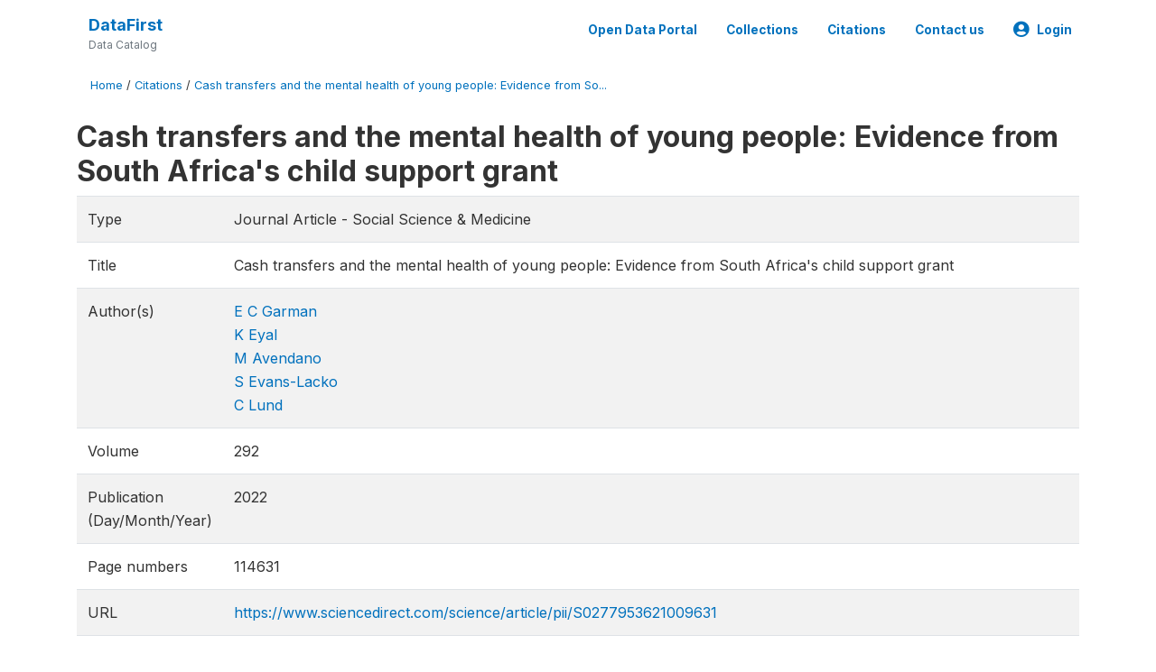

--- FILE ---
content_type: text/html; charset=UTF-8
request_url: https://www.datafirst.uct.ac.za/dataportal/index.php/citations/7216
body_size: 15609
content:
<!DOCTYPE html>
<html>

<head>
    <meta charset="utf-8">
<meta http-equiv="X-UA-Compatible" content="IE=edge">
<meta name="viewport" content="width=device-width, initial-scale=1">

<title>Cash transfers and the mental health of young people: Evidence from South Africa's child support grant</title>

    
    <link rel="stylesheet" href="https://cdnjs.cloudflare.com/ajax/libs/font-awesome/5.15.4/css/all.min.css" integrity="sha512-1ycn6IcaQQ40/MKBW2W4Rhis/DbILU74C1vSrLJxCq57o941Ym01SwNsOMqvEBFlcgUa6xLiPY/NS5R+E6ztJQ==" crossorigin="anonymous" referrerpolicy="no-referrer" />
    <link rel="stylesheet" href="https://stackpath.bootstrapcdn.com/bootstrap/4.1.3/css/bootstrap.min.css" integrity="sha384-MCw98/SFnGE8fJT3GXwEOngsV7Zt27NXFoaoApmYm81iuXoPkFOJwJ8ERdknLPMO" crossorigin="anonymous">
    

<link rel="stylesheet" href="https://www.datafirst.uct.ac.za/dataportal/themes/nada52/css/style.css?v2023">
<link rel="stylesheet" href="https://www.datafirst.uct.ac.za/dataportal/themes/nada52/css/custom.css?v2021">
<link rel="stylesheet" href="https://www.datafirst.uct.ac.za/dataportal/themes/nada52/css/home.css?v03212019">
<link rel="stylesheet" href="https://www.datafirst.uct.ac.za/dataportal/themes/nada52/css/variables.css?v07042021">
<link rel="stylesheet" href="https://www.datafirst.uct.ac.za/dataportal/themes/nada52/css/facets.css?v062021">
<link rel="stylesheet" href="https://www.datafirst.uct.ac.za/dataportal/themes/nada52/css/catalog-tab.css?v07052021">
<link rel="stylesheet" href="https://www.datafirst.uct.ac.za/dataportal/themes/nada52/css/catalog-card.css?v10102021-1">
<link rel="stylesheet" href="https://www.datafirst.uct.ac.za/dataportal/themes/nada52/css/filter-action-bar.css?v14052021-3">

    <script src="//code.jquery.com/jquery-3.2.1.min.js"></script>
    <script src="https://cdnjs.cloudflare.com/ajax/libs/popper.js/1.14.3/umd/popper.min.js" integrity="sha384-ZMP7rVo3mIykV+2+9J3UJ46jBk0WLaUAdn689aCwoqbBJiSnjAK/l8WvCWPIPm49" crossorigin="anonymous"></script>
    <script src="https://stackpath.bootstrapcdn.com/bootstrap/4.1.3/js/bootstrap.min.js" integrity="sha384-ChfqqxuZUCnJSK3+MXmPNIyE6ZbWh2IMqE241rYiqJxyMiZ6OW/JmZQ5stwEULTy" crossorigin="anonymous"></script>

<script type="text/javascript">
    var CI = {'base_url': 'https://www.datafirst.uct.ac.za/dataportal/index.php'};

    if (top.frames.length!=0) {
        top.location=self.document.location;
    }

    $(document).ready(function()  {
        /*global ajax error handler */
        $( document ).ajaxError(function(event, jqxhr, settings, exception) {
            if(jqxhr.status==401){
                window.location=CI.base_url+'/auth/login/?destination=catalog/';
            }
            else if (jqxhr.status>=500){
                alert(jqxhr.responseText);
            }
        });

    }); //end-document-ready

</script>



    <script async src="https://www.googletagmanager.com/gtag/js?id=UA-48902554-1"></script>
<script>
  window.dataLayer = window.dataLayer || [];
  function gtag(){dataLayer.push(arguments);}
  gtag('js', new Date());

  gtag('config', 'UA-48902554-1');

  
  $(function() {
    $(document).ajaxSend(function(event, request, settings) {
        gtag('event', 'page_view', {
            page_path: settings.url
        })
    });

    //track file downloads
    $('.resources .download').on('click', function() {
        gtag('event', 'download', {
            'event_label': $(this).attr("title"),
            'event_category': $(this).attr("href"),
            'non_interaction': true
        });
    });

});
</script></head>

<body>

    <!-- site header -->
    <style>
.site-header .navbar-light .no-logo .navbar-brand--sitename {border:0px!important;margin-left:0px}
.site-header .navbar-light .no-logo .nada-site-title {font-size:18px;}
</style>
<header class="site-header">
    
        

    <div class="container">

        <div class="row">
            <div class="col-12">
                <nav class="navbar navbar-expand-md navbar-light rounded navbar-toggleable-md wb-navbar">

                                        

                                                            <div class="navbar-brand no-logo">
                        <div class="navbar-brand--sitename">
                            <div><a class="nada-site-title" href="https://www.datafirst.uct.ac.za/dataportal/index.php">DataFirst</a></div>
                            <div class="nada-site-subtitle">Data Catalog</div>
                        </div>
                    </div>
                                        

                    <button class="navbar-toggler navbar-toggler-right collapsed wb-navbar-button-toggler" type="button" data-toggle="collapse" data-target="#containerNavbar" aria-controls="containerNavbar" aria-expanded="false" aria-label="Toggle navigation">
                        <span class="navbar-toggler-icon"></span>
                    </button>

                    <!-- Start menus -->
                    <!-- Start menus -->
<div class="navbar-collapse collapse" id="containerNavbar" aria-expanded="false">
        <ul class="navbar-nav ml-auto">
                                            <li class="nav-item">
                <a   class="nav-link" href="https://www.datafirst.uct.ac.za/dataportal/index.php/catalog">Open Data Portal</a>
            </li>            
                                            <li class="nav-item">
                <a   class="nav-link" href="https://www.datafirst.uct.ac.za/dataportal/index.php/collections/central">Collections</a>
            </li>            
                                            <li class="nav-item">
                <a   class="nav-link" href="https://www.datafirst.uct.ac.za/dataportal/index.php/citations">Citations</a>
            </li>            
                                            <li class="nav-item">
                <a   class="nav-link" href="https://www.datafirst.uct.ac.za/dataportal/index.php/contact-us">Contact us</a>
            </li>            
        
        
<li class="nav-item dropdown">
                <a class="nav-link dropdown-toggle" href="" id="dropdownMenuLink" data-toggle="dropdown" aria-haspopup="true" aria-expanded="false">
                <i class="fas fa-user-circle fa-lg"></i>Login            </a>
            <div class="dropdown-menu dropdown-menu-right" aria-labelledby="dropdownMenuLink">
                <a class="dropdown-item" href="https://www.datafirst.uct.ac.za/dataportal/index.php/auth/login">Login</a>
            </div>
                </li>
<!-- /row -->
    </ul>

</div>
<!-- Close Menus -->                    <!-- Close Menus -->

                </nav>
            </div>

        </div>
        <!-- /row -->

    </div>

</header>
    <!-- page body -->
    <div class="wp-page-body container default-wrapper page-citations citations">

        <div class="body-content-wrap theme-nada-2">

            <!--breadcrumbs -->
            <div class="container">
                                                    <ol class="breadcrumb wb-breadcrumb">
                        	    <div class="breadcrumbs" xmlns:v="http://rdf.data-vocabulary.org/#">
           <span typeof="v:Breadcrumb">
                		         <a href="https://www.datafirst.uct.ac.za/dataportal/index.php/" rel="v:url" property="v:title">Home</a> /
                        
       </span>
                  <span typeof="v:Breadcrumb">
                		         <a href="https://www.datafirst.uct.ac.za/dataportal/index.php/citations" rel="v:url" property="v:title">Citations</a> /
                        
       </span>
                  <span typeof="v:Breadcrumb">
        	         	         <a class="active" href="https://www.datafirst.uct.ac.za/dataportal/index.php/citations/7216" rel="v:url" property="v:title">Cash transfers and the mental health of young people: Evidence from So...</a>
                        
       </span>
               </div>
                    </ol>
                            </div>
            <!-- /breadcrumbs -->

            
<h2>Cash transfers and the mental health of young people: Evidence from South Africa's child support grant</h2>
<table class="table table-striped grid-table  nada-table">
    <tbody>
                <tr>
            <td>Type</td>
            <td>
                Journal Article                                    - Social Science & Medicine                        </td>
        </tr>
        
                <tr>
            <td>Title</td>
            <td>Cash transfers and the mental health of young people: Evidence from South Africa's child support grant</td>
        </tr>
        
                                                <tr>
                    <td>Author(s)</td>
                    <td>
                                            <div><a href="https://www.datafirst.uct.ac.za/dataportal/index.php/citations/?keywords=E C Garman&field=authors" class="author" >E C Garman</a>                        </div>
                                            <div><a href="https://www.datafirst.uct.ac.za/dataportal/index.php/citations/?keywords=K Eyal&field=authors" class="author" >K Eyal</a>                        </div>
                                            <div><a href="https://www.datafirst.uct.ac.za/dataportal/index.php/citations/?keywords=M Avendano&field=authors" class="author" >M Avendano</a>                        </div>
                                            <div><a href="https://www.datafirst.uct.ac.za/dataportal/index.php/citations/?keywords=S Evans-Lacko&field=authors" class="author" >S Evans-Lacko</a>                        </div>
                                            <div><a href="https://www.datafirst.uct.ac.za/dataportal/index.php/citations/?keywords=C Lund&field=authors" class="author" >C Lund</a>                        </div>
                                        </td>
                </tr>
                    
        
                <tr>
            <td>Volume</td>
            <td>292</td>
        </tr>
        
        
                <tr>
            <td>Publication (Day/Month/Year)</td>
            <td>2022</td>
        </tr>
        
                <tr>
            <td>Page numbers</td>
            <td>
                114631            </td>
        </tr>
        

        
        
        
                <tr>
            <td>URL</td>
            <td><a href="https://www.sciencedirect.com/science/article/pii/S0277953621009631" target="_blank">https://www.sciencedirect.com/science/article/pii/S0277953621009631</a></td>
        </tr>
        
                        <tr valign="top">
            <td>Abstract</td>
            <td><div class="abstract">This study examines the longitudinal impact of the South African Child Support Grant (CSG) on risk for depression and life satisfaction among young people (15–19 years). We analysed data from the last three waves of the National Income Dynamics Study (NIDS), a nationally representative panel survey that took place every two years from 2008 to 2017. We used an instrumental variable (IV) approach that exploits multiple changes in age eligibility from 1998 to 2012. Depressive symptoms were assessed using an 8-item version of the Centre for Epidemiological Studies Depression Scale; participants who scored above 8 were considered at risk for depression. Life satisfaction was rated on a scale of 1 (‘very dissatisfied’) to 10 (‘very satisfied’); participants who scored 8 or above were classified as satisfied. We also examined impacts on educational deficit (=2 years behind) and not being in education, employment or training (NEET) as secondary outcomes, as these are also important for mental health. Age eligibility strongly predicted CSG receipt at Wave 3. In instrumental variable models, CSG receipt did not influence the risk for depression (ß = 0.10, SE = 0.10, p = 0.316), nor life satisfaction (ß = -0.07, SE = 0.09, p = 0.420) at Wave 3, nor at Waves 4 or 5. Some improvements in educational deficit were observed at Wave 3 among CSG beneficiaries compared to non-beneficiaries. These results were robust to multiple specifications. CSG receipt did not improve the psychological wellbeing of adolescents and young adults, nor did it improve their education or employment outcomes. Our findings highlight the need to identify alternative social policies that address the root causes of youth social disadvantage, in conjunction with targeted approaches to improve the mental health of young South Africans living in poverty.</div></td>
        </tr>
                    </tbody>

</table>

			<table class="table table-striped grid-table">
            <h3>Related studies</h3>
            <tbody>
                                <tr valign="top">
                <td>&raquo;</td>
                <td class="related-study"><a href="https://www.datafirst.uct.ac.za/dataportal/index.php/catalog/453">South Africa - National Income Dynamics Study 2012, Wave 3</a>                                        </td>
                </tr>
                            <tr valign="top">
                <td>&raquo;</td>
                <td class="related-study"><a href="https://www.datafirst.uct.ac.za/dataportal/index.php/catalog/570">South Africa - National Income Dynamics Study 2014-2015, Wave 4</a>                                        </td>
                </tr>
                            <tr valign="top">
                <td>&raquo;</td>
                <td class="related-study"><a href="https://www.datafirst.uct.ac.za/dataportal/index.php/catalog/712">South Africa - National Income Dynamics Study 2017, Wave 5</a>                                        </td>
                </tr>
                        </tbody>
        </table>
    
        </div>
    </div>

    <!-- page footer -->
    <footer>
    <!-- footer top section -->
        <!-- End footer top section -->

    <!-- footer bottom section -->
    <div class="full-row-footer-black-components">
        <div class="container">
            <div class="footer">
                <div class="row">

                    <!-- / footer logo -->
                    <div class="col-12 col-md-6">

                        <div class="text-center text-lg-left mt-2">
                        
                                                <a href="https://www.datafirst.uct.ac.za/dataportal/index.php" style="color:white;padding-top:20px;" >
                            DataFirst                        </a>                        
                                                </div>

                    </div>
                    <!-- / footer logo -->

                    <!-- Copyrights-->
                    <div class="col-12 col-md-6 footer-bottom-right">
                        <div class="">
                            <div class="footer-copy-right">

                                <p class="text-center text-lg-right">

                                    <small>
                                        ©
                                        <script language="JavaScript">
                                            var time = new Date();
                                            var year = time.getYear();
                                            if (year < 2000)
                                                year = year + 1900 + ", ";
                                            document.write(year); // End -->
                                        </script> DataFirst, All Rights Reserved.
                                    </small>

                                </p>

                            </div>

                        </div>
                    </div>
                    <!-- / Copyrights  -->

                </div>
            </div>
        </div>
    </div>
</footer></body>

</html>